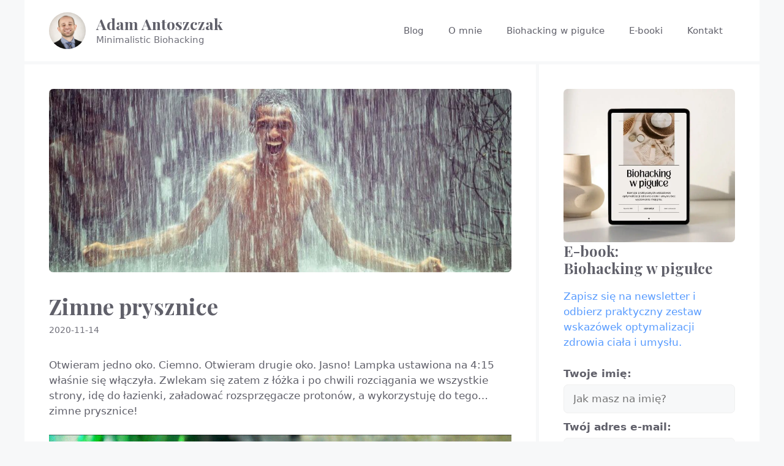

--- FILE ---
content_type: text/html; charset=UTF-8
request_url: https://adamant.pl/zimne-prysznice/
body_size: 20428
content:
<!DOCTYPE html>
<html lang="pl-PL" prefix="og: https://ogp.me/ns#">
<head>
	<meta charset="UTF-8">
	<meta name="viewport" content="width=device-width, initial-scale=1">
<!-- Optymalizacja wyszukiwarek według Rank Math - https://rankmath.com/ -->
<title>Zimne prysznice - korzyści ekspozycji na zimno</title>
<meta name="description" content="Zimne prysznice to jedna z prostszych metod uruchomienia fascynującego mechanizmu zimnej termogenezy. Przeczytaj więcej na ten temat…"/>
<meta name="robots" content="follow, index, max-snippet:-1, max-video-preview:-1, max-image-preview:large"/>
<link rel="canonical" href="https://adamant.pl/zimne-prysznice/" />
<meta property="og:locale" content="pl_PL" />
<meta property="og:type" content="article" />
<meta property="og:title" content="Czy mitochondria grają w Doom?" />
<meta property="og:description" content="Podstawy na temat ekspozycji na zimno." />
<meta property="og:url" content="https://adamant.pl/zimne-prysznice/" />
<meta property="og:site_name" content="Adam Antoszczak" />
<meta property="article:section" content="Blog" />
<meta property="og:updated_time" content="2024-07-23T16:35:40+02:00" />
<meta property="og:image" content="https://adamant.pl/wp-content/uploads/2020/11/shower.jpg" />
<meta property="og:image:secure_url" content="https://adamant.pl/wp-content/uploads/2020/11/shower.jpg" />
<meta property="og:image:width" content="960" />
<meta property="og:image:height" content="380" />
<meta property="og:image:alt" content="zimne prysznice" />
<meta property="og:image:type" content="image/jpeg" />
<meta property="article:published_time" content="2020-11-14T08:42:23+01:00" />
<meta property="article:modified_time" content="2024-07-23T16:35:40+02:00" />
<meta name="twitter:card" content="summary_large_image" />
<meta name="twitter:title" content="Czy mitochondria grają w Doom?" />
<meta name="twitter:description" content="Podstawy na temat ekspozycji na zimno." />
<meta name="twitter:creator" content="@AAntoszczak" />
<meta name="twitter:image" content="https://adamant.pl/wp-content/uploads/2020/11/shower.jpg" />
<meta name="twitter:label1" content="Napisane przez" />
<meta name="twitter:data1" content="Adam Antoszczak" />
<meta name="twitter:label2" content="Czas czytania" />
<meta name="twitter:data2" content="5 minut/y" />
<script type="application/ld+json" class="rank-math-schema">{"@context":"https://schema.org","@graph":[{"@type":["Person","Organization"],"@id":"https://adamant.pl/#person","name":"Adam","logo":{"@type":"ImageObject","@id":"https://adamant.pl/#logo","url":"https://adamant.pl/wp-content/uploads/2022/07/AdamAntoszczak.jpg","contentUrl":"https://adamant.pl/wp-content/uploads/2022/07/AdamAntoszczak.jpg","caption":"Adam","inLanguage":"pl-PL","width":"1024","height":"1024"},"image":{"@type":"ImageObject","@id":"https://adamant.pl/#logo","url":"https://adamant.pl/wp-content/uploads/2022/07/AdamAntoszczak.jpg","contentUrl":"https://adamant.pl/wp-content/uploads/2022/07/AdamAntoszczak.jpg","caption":"Adam","inLanguage":"pl-PL","width":"1024","height":"1024"}},{"@type":"WebSite","@id":"https://adamant.pl/#website","url":"https://adamant.pl","name":"Adam","publisher":{"@id":"https://adamant.pl/#person"},"inLanguage":"pl-PL"},{"@type":"ImageObject","@id":"https://adamant.pl/wp-content/uploads/2020/11/shower.jpg","url":"https://adamant.pl/wp-content/uploads/2020/11/shower.jpg","width":"960","height":"380","caption":"zimne prysznice","inLanguage":"pl-PL"},{"@type":"BreadcrumbList","@id":"https://adamant.pl/zimne-prysznice/#breadcrumb","itemListElement":[{"@type":"ListItem","position":"1","item":{"@id":"https://adamant.pl","name":"Strona g\u0142\u00f3wna"}},{"@type":"ListItem","position":"2","item":{"@id":"https://adamant.pl/zimne-prysznice/","name":"Zimne prysznice"}}]},{"@type":"WebPage","@id":"https://adamant.pl/zimne-prysznice/#webpage","url":"https://adamant.pl/zimne-prysznice/","name":"Zimne prysznice - korzy\u015bci ekspozycji na zimno","datePublished":"2020-11-14T08:42:23+01:00","dateModified":"2024-07-23T16:35:40+02:00","isPartOf":{"@id":"https://adamant.pl/#website"},"primaryImageOfPage":{"@id":"https://adamant.pl/wp-content/uploads/2020/11/shower.jpg"},"inLanguage":"pl-PL","breadcrumb":{"@id":"https://adamant.pl/zimne-prysznice/#breadcrumb"}},{"@type":"Person","@id":"https://adamant.pl/author/adam/","name":"Adam Antoszczak","url":"https://adamant.pl/author/adam/","image":{"@type":"ImageObject","@id":"https://secure.gravatar.com/avatar/517bfc63266004064d24c4d1f0bd90f9e7d330f1f6f2ced4834f4f35e7b119a9?s=96&amp;d=blank&amp;r=g","url":"https://secure.gravatar.com/avatar/517bfc63266004064d24c4d1f0bd90f9e7d330f1f6f2ced4834f4f35e7b119a9?s=96&amp;d=blank&amp;r=g","caption":"Adam Antoszczak","inLanguage":"pl-PL"},"sameAs":["https://adamant.pl","https://twitter.com/https://twitter.com/AAntoszczak"]},{"@type":"BlogPosting","headline":"Zimne prysznice - korzy\u015bci ekspozycji na zimno","keywords":"zimne prysznice","datePublished":"2020-11-14T08:42:23+01:00","dateModified":"2024-07-23T16:35:40+02:00","author":{"@id":"https://adamant.pl/author/adam/","name":"Adam Antoszczak"},"publisher":{"@id":"https://adamant.pl/#person"},"description":"Zimne prysznice to jedna z prostszych metod uruchomienia fascynuj\u0105cego mechanizmu zimnej termogenezy. Przeczytaj wi\u0119cej na ten temat\u2026","name":"Zimne prysznice - korzy\u015bci ekspozycji na zimno","@id":"https://adamant.pl/zimne-prysznice/#richSnippet","isPartOf":{"@id":"https://adamant.pl/zimne-prysznice/#webpage"},"image":{"@id":"https://adamant.pl/wp-content/uploads/2020/11/shower.jpg"},"inLanguage":"pl-PL","mainEntityOfPage":{"@id":"https://adamant.pl/zimne-prysznice/#webpage"}}]}</script>
<!-- /Wtyczka Rank Math WordPress SEO -->

<link href='https://fonts.gstatic.com' crossorigin rel='preconnect' />
<link href='https://fonts.googleapis.com' crossorigin rel='preconnect' />
<link rel="alternate" type="application/rss+xml" title="Adam Antoszczak &raquo; Kanał z wpisami" href="https://adamant.pl/feed/" />
<link rel="alternate" type="application/rss+xml" title="Adam Antoszczak &raquo; Kanał z komentarzami" href="https://adamant.pl/comments/feed/" />
<link rel="alternate" title="oEmbed (JSON)" type="application/json+oembed" href="https://adamant.pl/wp-json/oembed/1.0/embed?url=https%3A%2F%2Fadamant.pl%2Fzimne-prysznice%2F" />
<link rel="alternate" title="oEmbed (XML)" type="text/xml+oembed" href="https://adamant.pl/wp-json/oembed/1.0/embed?url=https%3A%2F%2Fadamant.pl%2Fzimne-prysznice%2F&#038;format=xml" />
<style id='wp-img-auto-sizes-contain-inline-css'>
img:is([sizes=auto i],[sizes^="auto," i]){contain-intrinsic-size:3000px 1500px}
/*# sourceURL=wp-img-auto-sizes-contain-inline-css */
</style>

<style id='wp-emoji-styles-inline-css'>

	img.wp-smiley, img.emoji {
		display: inline !important;
		border: none !important;
		box-shadow: none !important;
		height: 1em !important;
		width: 1em !important;
		margin: 0 0.07em !important;
		vertical-align: -0.1em !important;
		background: none !important;
		padding: 0 !important;
	}
/*# sourceURL=wp-emoji-styles-inline-css */
</style>
<link rel='stylesheet' id='wp-block-library-css' href='https://adamant.pl/wp-includes/css/dist/block-library/style.min.css?ver=1b7566acc9803b85e86541dd44691d2c' media='all' />
<style id='wp-block-heading-inline-css'>
h1:where(.wp-block-heading).has-background,h2:where(.wp-block-heading).has-background,h3:where(.wp-block-heading).has-background,h4:where(.wp-block-heading).has-background,h5:where(.wp-block-heading).has-background,h6:where(.wp-block-heading).has-background{padding:1.25em 2.375em}h1.has-text-align-left[style*=writing-mode]:where([style*=vertical-lr]),h1.has-text-align-right[style*=writing-mode]:where([style*=vertical-rl]),h2.has-text-align-left[style*=writing-mode]:where([style*=vertical-lr]),h2.has-text-align-right[style*=writing-mode]:where([style*=vertical-rl]),h3.has-text-align-left[style*=writing-mode]:where([style*=vertical-lr]),h3.has-text-align-right[style*=writing-mode]:where([style*=vertical-rl]),h4.has-text-align-left[style*=writing-mode]:where([style*=vertical-lr]),h4.has-text-align-right[style*=writing-mode]:where([style*=vertical-rl]),h5.has-text-align-left[style*=writing-mode]:where([style*=vertical-lr]),h5.has-text-align-right[style*=writing-mode]:where([style*=vertical-rl]),h6.has-text-align-left[style*=writing-mode]:where([style*=vertical-lr]),h6.has-text-align-right[style*=writing-mode]:where([style*=vertical-rl]){rotate:180deg}
/*# sourceURL=https://adamant.pl/wp-includes/blocks/heading/style.min.css */
</style>
<style id='wp-block-image-inline-css'>
.wp-block-image>a,.wp-block-image>figure>a{display:inline-block}.wp-block-image img{box-sizing:border-box;height:auto;max-width:100%;vertical-align:bottom}@media not (prefers-reduced-motion){.wp-block-image img.hide{visibility:hidden}.wp-block-image img.show{animation:show-content-image .4s}}.wp-block-image[style*=border-radius] img,.wp-block-image[style*=border-radius]>a{border-radius:inherit}.wp-block-image.has-custom-border img{box-sizing:border-box}.wp-block-image.aligncenter{text-align:center}.wp-block-image.alignfull>a,.wp-block-image.alignwide>a{width:100%}.wp-block-image.alignfull img,.wp-block-image.alignwide img{height:auto;width:100%}.wp-block-image .aligncenter,.wp-block-image .alignleft,.wp-block-image .alignright,.wp-block-image.aligncenter,.wp-block-image.alignleft,.wp-block-image.alignright{display:table}.wp-block-image .aligncenter>figcaption,.wp-block-image .alignleft>figcaption,.wp-block-image .alignright>figcaption,.wp-block-image.aligncenter>figcaption,.wp-block-image.alignleft>figcaption,.wp-block-image.alignright>figcaption{caption-side:bottom;display:table-caption}.wp-block-image .alignleft{float:left;margin:.5em 1em .5em 0}.wp-block-image .alignright{float:right;margin:.5em 0 .5em 1em}.wp-block-image .aligncenter{margin-left:auto;margin-right:auto}.wp-block-image :where(figcaption){margin-bottom:1em;margin-top:.5em}.wp-block-image.is-style-circle-mask img{border-radius:9999px}@supports ((-webkit-mask-image:none) or (mask-image:none)) or (-webkit-mask-image:none){.wp-block-image.is-style-circle-mask img{border-radius:0;-webkit-mask-image:url('data:image/svg+xml;utf8,<svg viewBox="0 0 100 100" xmlns="http://www.w3.org/2000/svg"><circle cx="50" cy="50" r="50"/></svg>');mask-image:url('data:image/svg+xml;utf8,<svg viewBox="0 0 100 100" xmlns="http://www.w3.org/2000/svg"><circle cx="50" cy="50" r="50"/></svg>');mask-mode:alpha;-webkit-mask-position:center;mask-position:center;-webkit-mask-repeat:no-repeat;mask-repeat:no-repeat;-webkit-mask-size:contain;mask-size:contain}}:root :where(.wp-block-image.is-style-rounded img,.wp-block-image .is-style-rounded img){border-radius:9999px}.wp-block-image figure{margin:0}.wp-lightbox-container{display:flex;flex-direction:column;position:relative}.wp-lightbox-container img{cursor:zoom-in}.wp-lightbox-container img:hover+button{opacity:1}.wp-lightbox-container button{align-items:center;backdrop-filter:blur(16px) saturate(180%);background-color:#5a5a5a40;border:none;border-radius:4px;cursor:zoom-in;display:flex;height:20px;justify-content:center;opacity:0;padding:0;position:absolute;right:16px;text-align:center;top:16px;width:20px;z-index:100}@media not (prefers-reduced-motion){.wp-lightbox-container button{transition:opacity .2s ease}}.wp-lightbox-container button:focus-visible{outline:3px auto #5a5a5a40;outline:3px auto -webkit-focus-ring-color;outline-offset:3px}.wp-lightbox-container button:hover{cursor:pointer;opacity:1}.wp-lightbox-container button:focus{opacity:1}.wp-lightbox-container button:focus,.wp-lightbox-container button:hover,.wp-lightbox-container button:not(:hover):not(:active):not(.has-background){background-color:#5a5a5a40;border:none}.wp-lightbox-overlay{box-sizing:border-box;cursor:zoom-out;height:100vh;left:0;overflow:hidden;position:fixed;top:0;visibility:hidden;width:100%;z-index:100000}.wp-lightbox-overlay .close-button{align-items:center;cursor:pointer;display:flex;justify-content:center;min-height:40px;min-width:40px;padding:0;position:absolute;right:calc(env(safe-area-inset-right) + 16px);top:calc(env(safe-area-inset-top) + 16px);z-index:5000000}.wp-lightbox-overlay .close-button:focus,.wp-lightbox-overlay .close-button:hover,.wp-lightbox-overlay .close-button:not(:hover):not(:active):not(.has-background){background:none;border:none}.wp-lightbox-overlay .lightbox-image-container{height:var(--wp--lightbox-container-height);left:50%;overflow:hidden;position:absolute;top:50%;transform:translate(-50%,-50%);transform-origin:top left;width:var(--wp--lightbox-container-width);z-index:9999999999}.wp-lightbox-overlay .wp-block-image{align-items:center;box-sizing:border-box;display:flex;height:100%;justify-content:center;margin:0;position:relative;transform-origin:0 0;width:100%;z-index:3000000}.wp-lightbox-overlay .wp-block-image img{height:var(--wp--lightbox-image-height);min-height:var(--wp--lightbox-image-height);min-width:var(--wp--lightbox-image-width);width:var(--wp--lightbox-image-width)}.wp-lightbox-overlay .wp-block-image figcaption{display:none}.wp-lightbox-overlay button{background:none;border:none}.wp-lightbox-overlay .scrim{background-color:#fff;height:100%;opacity:.9;position:absolute;width:100%;z-index:2000000}.wp-lightbox-overlay.active{visibility:visible}@media not (prefers-reduced-motion){.wp-lightbox-overlay.active{animation:turn-on-visibility .25s both}.wp-lightbox-overlay.active img{animation:turn-on-visibility .35s both}.wp-lightbox-overlay.show-closing-animation:not(.active){animation:turn-off-visibility .35s both}.wp-lightbox-overlay.show-closing-animation:not(.active) img{animation:turn-off-visibility .25s both}.wp-lightbox-overlay.zoom.active{animation:none;opacity:1;visibility:visible}.wp-lightbox-overlay.zoom.active .lightbox-image-container{animation:lightbox-zoom-in .4s}.wp-lightbox-overlay.zoom.active .lightbox-image-container img{animation:none}.wp-lightbox-overlay.zoom.active .scrim{animation:turn-on-visibility .4s forwards}.wp-lightbox-overlay.zoom.show-closing-animation:not(.active){animation:none}.wp-lightbox-overlay.zoom.show-closing-animation:not(.active) .lightbox-image-container{animation:lightbox-zoom-out .4s}.wp-lightbox-overlay.zoom.show-closing-animation:not(.active) .lightbox-image-container img{animation:none}.wp-lightbox-overlay.zoom.show-closing-animation:not(.active) .scrim{animation:turn-off-visibility .4s forwards}}@keyframes show-content-image{0%{visibility:hidden}99%{visibility:hidden}to{visibility:visible}}@keyframes turn-on-visibility{0%{opacity:0}to{opacity:1}}@keyframes turn-off-visibility{0%{opacity:1;visibility:visible}99%{opacity:0;visibility:visible}to{opacity:0;visibility:hidden}}@keyframes lightbox-zoom-in{0%{transform:translate(calc((-100vw + var(--wp--lightbox-scrollbar-width))/2 + var(--wp--lightbox-initial-left-position)),calc(-50vh + var(--wp--lightbox-initial-top-position))) scale(var(--wp--lightbox-scale))}to{transform:translate(-50%,-50%) scale(1)}}@keyframes lightbox-zoom-out{0%{transform:translate(-50%,-50%) scale(1);visibility:visible}99%{visibility:visible}to{transform:translate(calc((-100vw + var(--wp--lightbox-scrollbar-width))/2 + var(--wp--lightbox-initial-left-position)),calc(-50vh + var(--wp--lightbox-initial-top-position))) scale(var(--wp--lightbox-scale));visibility:hidden}}
/*# sourceURL=https://adamant.pl/wp-includes/blocks/image/style.min.css */
</style>
<style id='wp-block-list-inline-css'>
ol,ul{box-sizing:border-box}:root :where(.wp-block-list.has-background){padding:1.25em 2.375em}
/*# sourceURL=https://adamant.pl/wp-includes/blocks/list/style.min.css */
</style>
<style id='wp-block-search-inline-css'>
.wp-block-search__button{margin-left:10px;word-break:normal}.wp-block-search__button.has-icon{line-height:0}.wp-block-search__button svg{height:1.25em;min-height:24px;min-width:24px;width:1.25em;fill:currentColor;vertical-align:text-bottom}:where(.wp-block-search__button){border:1px solid #ccc;padding:6px 10px}.wp-block-search__inside-wrapper{display:flex;flex:auto;flex-wrap:nowrap;max-width:100%}.wp-block-search__label{width:100%}.wp-block-search.wp-block-search__button-only .wp-block-search__button{box-sizing:border-box;display:flex;flex-shrink:0;justify-content:center;margin-left:0;max-width:100%}.wp-block-search.wp-block-search__button-only .wp-block-search__inside-wrapper{min-width:0!important;transition-property:width}.wp-block-search.wp-block-search__button-only .wp-block-search__input{flex-basis:100%;transition-duration:.3s}.wp-block-search.wp-block-search__button-only.wp-block-search__searchfield-hidden,.wp-block-search.wp-block-search__button-only.wp-block-search__searchfield-hidden .wp-block-search__inside-wrapper{overflow:hidden}.wp-block-search.wp-block-search__button-only.wp-block-search__searchfield-hidden .wp-block-search__input{border-left-width:0!important;border-right-width:0!important;flex-basis:0;flex-grow:0;margin:0;min-width:0!important;padding-left:0!important;padding-right:0!important;width:0!important}:where(.wp-block-search__input){appearance:none;border:1px solid #949494;flex-grow:1;font-family:inherit;font-size:inherit;font-style:inherit;font-weight:inherit;letter-spacing:inherit;line-height:inherit;margin-left:0;margin-right:0;min-width:3rem;padding:8px;text-decoration:unset!important;text-transform:inherit}:where(.wp-block-search__button-inside .wp-block-search__inside-wrapper){background-color:#fff;border:1px solid #949494;box-sizing:border-box;padding:4px}:where(.wp-block-search__button-inside .wp-block-search__inside-wrapper) .wp-block-search__input{border:none;border-radius:0;padding:0 4px}:where(.wp-block-search__button-inside .wp-block-search__inside-wrapper) .wp-block-search__input:focus{outline:none}:where(.wp-block-search__button-inside .wp-block-search__inside-wrapper) :where(.wp-block-search__button){padding:4px 8px}.wp-block-search.aligncenter .wp-block-search__inside-wrapper{margin:auto}.wp-block[data-align=right] .wp-block-search.wp-block-search__button-only .wp-block-search__inside-wrapper{float:right}
/*# sourceURL=https://adamant.pl/wp-includes/blocks/search/style.min.css */
</style>
<style id='wp-block-paragraph-inline-css'>
.is-small-text{font-size:.875em}.is-regular-text{font-size:1em}.is-large-text{font-size:2.25em}.is-larger-text{font-size:3em}.has-drop-cap:not(:focus):first-letter{float:left;font-size:8.4em;font-style:normal;font-weight:100;line-height:.68;margin:.05em .1em 0 0;text-transform:uppercase}body.rtl .has-drop-cap:not(:focus):first-letter{float:none;margin-left:.1em}p.has-drop-cap.has-background{overflow:hidden}:root :where(p.has-background){padding:1.25em 2.375em}:where(p.has-text-color:not(.has-link-color)) a{color:inherit}p.has-text-align-left[style*="writing-mode:vertical-lr"],p.has-text-align-right[style*="writing-mode:vertical-rl"]{rotate:180deg}
/*# sourceURL=https://adamant.pl/wp-includes/blocks/paragraph/style.min.css */
</style>
<style id='wp-block-separator-inline-css'>
@charset "UTF-8";.wp-block-separator{border:none;border-top:2px solid}:root :where(.wp-block-separator.is-style-dots){height:auto;line-height:1;text-align:center}:root :where(.wp-block-separator.is-style-dots):before{color:currentColor;content:"···";font-family:serif;font-size:1.5em;letter-spacing:2em;padding-left:2em}.wp-block-separator.is-style-dots{background:none!important;border:none!important}
/*# sourceURL=https://adamant.pl/wp-includes/blocks/separator/style.min.css */
</style>
<style id='global-styles-inline-css'>
:root{--wp--preset--aspect-ratio--square: 1;--wp--preset--aspect-ratio--4-3: 4/3;--wp--preset--aspect-ratio--3-4: 3/4;--wp--preset--aspect-ratio--3-2: 3/2;--wp--preset--aspect-ratio--2-3: 2/3;--wp--preset--aspect-ratio--16-9: 16/9;--wp--preset--aspect-ratio--9-16: 9/16;--wp--preset--color--black: #000000;--wp--preset--color--cyan-bluish-gray: #abb8c3;--wp--preset--color--white: #ffffff;--wp--preset--color--pale-pink: #f78da7;--wp--preset--color--vivid-red: #cf2e2e;--wp--preset--color--luminous-vivid-orange: #ff6900;--wp--preset--color--luminous-vivid-amber: #fcb900;--wp--preset--color--light-green-cyan: #7bdcb5;--wp--preset--color--vivid-green-cyan: #00d084;--wp--preset--color--pale-cyan-blue: #8ed1fc;--wp--preset--color--vivid-cyan-blue: #0693e3;--wp--preset--color--vivid-purple: #9b51e0;--wp--preset--color--contrast: var(--contrast);--wp--preset--color--contrast-2: var(--contrast-2);--wp--preset--color--contrast-3: var(--contrast-3);--wp--preset--color--base: var(--base);--wp--preset--color--base-2: var(--base-2);--wp--preset--color--base-3: var(--base-3);--wp--preset--color--accent: var(--accent);--wp--preset--color--global-secondary: var(--global-secondary);--wp--preset--gradient--vivid-cyan-blue-to-vivid-purple: linear-gradient(135deg,rgb(6,147,227) 0%,rgb(155,81,224) 100%);--wp--preset--gradient--light-green-cyan-to-vivid-green-cyan: linear-gradient(135deg,rgb(122,220,180) 0%,rgb(0,208,130) 100%);--wp--preset--gradient--luminous-vivid-amber-to-luminous-vivid-orange: linear-gradient(135deg,rgb(252,185,0) 0%,rgb(255,105,0) 100%);--wp--preset--gradient--luminous-vivid-orange-to-vivid-red: linear-gradient(135deg,rgb(255,105,0) 0%,rgb(207,46,46) 100%);--wp--preset--gradient--very-light-gray-to-cyan-bluish-gray: linear-gradient(135deg,rgb(238,238,238) 0%,rgb(169,184,195) 100%);--wp--preset--gradient--cool-to-warm-spectrum: linear-gradient(135deg,rgb(74,234,220) 0%,rgb(151,120,209) 20%,rgb(207,42,186) 40%,rgb(238,44,130) 60%,rgb(251,105,98) 80%,rgb(254,248,76) 100%);--wp--preset--gradient--blush-light-purple: linear-gradient(135deg,rgb(255,206,236) 0%,rgb(152,150,240) 100%);--wp--preset--gradient--blush-bordeaux: linear-gradient(135deg,rgb(254,205,165) 0%,rgb(254,45,45) 50%,rgb(107,0,62) 100%);--wp--preset--gradient--luminous-dusk: linear-gradient(135deg,rgb(255,203,112) 0%,rgb(199,81,192) 50%,rgb(65,88,208) 100%);--wp--preset--gradient--pale-ocean: linear-gradient(135deg,rgb(255,245,203) 0%,rgb(182,227,212) 50%,rgb(51,167,181) 100%);--wp--preset--gradient--electric-grass: linear-gradient(135deg,rgb(202,248,128) 0%,rgb(113,206,126) 100%);--wp--preset--gradient--midnight: linear-gradient(135deg,rgb(2,3,129) 0%,rgb(40,116,252) 100%);--wp--preset--font-size--small: 13px;--wp--preset--font-size--medium: 20px;--wp--preset--font-size--large: 36px;--wp--preset--font-size--x-large: 42px;--wp--preset--spacing--20: 0.44rem;--wp--preset--spacing--30: 0.67rem;--wp--preset--spacing--40: 1rem;--wp--preset--spacing--50: 1.5rem;--wp--preset--spacing--60: 2.25rem;--wp--preset--spacing--70: 3.38rem;--wp--preset--spacing--80: 5.06rem;--wp--preset--shadow--natural: 6px 6px 9px rgba(0, 0, 0, 0.2);--wp--preset--shadow--deep: 12px 12px 50px rgba(0, 0, 0, 0.4);--wp--preset--shadow--sharp: 6px 6px 0px rgba(0, 0, 0, 0.2);--wp--preset--shadow--outlined: 6px 6px 0px -3px rgb(255, 255, 255), 6px 6px rgb(0, 0, 0);--wp--preset--shadow--crisp: 6px 6px 0px rgb(0, 0, 0);}:where(.is-layout-flex){gap: 0.5em;}:where(.is-layout-grid){gap: 0.5em;}body .is-layout-flex{display: flex;}.is-layout-flex{flex-wrap: wrap;align-items: center;}.is-layout-flex > :is(*, div){margin: 0;}body .is-layout-grid{display: grid;}.is-layout-grid > :is(*, div){margin: 0;}:where(.wp-block-columns.is-layout-flex){gap: 2em;}:where(.wp-block-columns.is-layout-grid){gap: 2em;}:where(.wp-block-post-template.is-layout-flex){gap: 1.25em;}:where(.wp-block-post-template.is-layout-grid){gap: 1.25em;}.has-black-color{color: var(--wp--preset--color--black) !important;}.has-cyan-bluish-gray-color{color: var(--wp--preset--color--cyan-bluish-gray) !important;}.has-white-color{color: var(--wp--preset--color--white) !important;}.has-pale-pink-color{color: var(--wp--preset--color--pale-pink) !important;}.has-vivid-red-color{color: var(--wp--preset--color--vivid-red) !important;}.has-luminous-vivid-orange-color{color: var(--wp--preset--color--luminous-vivid-orange) !important;}.has-luminous-vivid-amber-color{color: var(--wp--preset--color--luminous-vivid-amber) !important;}.has-light-green-cyan-color{color: var(--wp--preset--color--light-green-cyan) !important;}.has-vivid-green-cyan-color{color: var(--wp--preset--color--vivid-green-cyan) !important;}.has-pale-cyan-blue-color{color: var(--wp--preset--color--pale-cyan-blue) !important;}.has-vivid-cyan-blue-color{color: var(--wp--preset--color--vivid-cyan-blue) !important;}.has-vivid-purple-color{color: var(--wp--preset--color--vivid-purple) !important;}.has-black-background-color{background-color: var(--wp--preset--color--black) !important;}.has-cyan-bluish-gray-background-color{background-color: var(--wp--preset--color--cyan-bluish-gray) !important;}.has-white-background-color{background-color: var(--wp--preset--color--white) !important;}.has-pale-pink-background-color{background-color: var(--wp--preset--color--pale-pink) !important;}.has-vivid-red-background-color{background-color: var(--wp--preset--color--vivid-red) !important;}.has-luminous-vivid-orange-background-color{background-color: var(--wp--preset--color--luminous-vivid-orange) !important;}.has-luminous-vivid-amber-background-color{background-color: var(--wp--preset--color--luminous-vivid-amber) !important;}.has-light-green-cyan-background-color{background-color: var(--wp--preset--color--light-green-cyan) !important;}.has-vivid-green-cyan-background-color{background-color: var(--wp--preset--color--vivid-green-cyan) !important;}.has-pale-cyan-blue-background-color{background-color: var(--wp--preset--color--pale-cyan-blue) !important;}.has-vivid-cyan-blue-background-color{background-color: var(--wp--preset--color--vivid-cyan-blue) !important;}.has-vivid-purple-background-color{background-color: var(--wp--preset--color--vivid-purple) !important;}.has-black-border-color{border-color: var(--wp--preset--color--black) !important;}.has-cyan-bluish-gray-border-color{border-color: var(--wp--preset--color--cyan-bluish-gray) !important;}.has-white-border-color{border-color: var(--wp--preset--color--white) !important;}.has-pale-pink-border-color{border-color: var(--wp--preset--color--pale-pink) !important;}.has-vivid-red-border-color{border-color: var(--wp--preset--color--vivid-red) !important;}.has-luminous-vivid-orange-border-color{border-color: var(--wp--preset--color--luminous-vivid-orange) !important;}.has-luminous-vivid-amber-border-color{border-color: var(--wp--preset--color--luminous-vivid-amber) !important;}.has-light-green-cyan-border-color{border-color: var(--wp--preset--color--light-green-cyan) !important;}.has-vivid-green-cyan-border-color{border-color: var(--wp--preset--color--vivid-green-cyan) !important;}.has-pale-cyan-blue-border-color{border-color: var(--wp--preset--color--pale-cyan-blue) !important;}.has-vivid-cyan-blue-border-color{border-color: var(--wp--preset--color--vivid-cyan-blue) !important;}.has-vivid-purple-border-color{border-color: var(--wp--preset--color--vivid-purple) !important;}.has-vivid-cyan-blue-to-vivid-purple-gradient-background{background: var(--wp--preset--gradient--vivid-cyan-blue-to-vivid-purple) !important;}.has-light-green-cyan-to-vivid-green-cyan-gradient-background{background: var(--wp--preset--gradient--light-green-cyan-to-vivid-green-cyan) !important;}.has-luminous-vivid-amber-to-luminous-vivid-orange-gradient-background{background: var(--wp--preset--gradient--luminous-vivid-amber-to-luminous-vivid-orange) !important;}.has-luminous-vivid-orange-to-vivid-red-gradient-background{background: var(--wp--preset--gradient--luminous-vivid-orange-to-vivid-red) !important;}.has-very-light-gray-to-cyan-bluish-gray-gradient-background{background: var(--wp--preset--gradient--very-light-gray-to-cyan-bluish-gray) !important;}.has-cool-to-warm-spectrum-gradient-background{background: var(--wp--preset--gradient--cool-to-warm-spectrum) !important;}.has-blush-light-purple-gradient-background{background: var(--wp--preset--gradient--blush-light-purple) !important;}.has-blush-bordeaux-gradient-background{background: var(--wp--preset--gradient--blush-bordeaux) !important;}.has-luminous-dusk-gradient-background{background: var(--wp--preset--gradient--luminous-dusk) !important;}.has-pale-ocean-gradient-background{background: var(--wp--preset--gradient--pale-ocean) !important;}.has-electric-grass-gradient-background{background: var(--wp--preset--gradient--electric-grass) !important;}.has-midnight-gradient-background{background: var(--wp--preset--gradient--midnight) !important;}.has-small-font-size{font-size: var(--wp--preset--font-size--small) !important;}.has-medium-font-size{font-size: var(--wp--preset--font-size--medium) !important;}.has-large-font-size{font-size: var(--wp--preset--font-size--large) !important;}.has-x-large-font-size{font-size: var(--wp--preset--font-size--x-large) !important;}
/*# sourceURL=global-styles-inline-css */
</style>

<style id='classic-theme-styles-inline-css'>
/*! This file is auto-generated */
.wp-block-button__link{color:#fff;background-color:#32373c;border-radius:9999px;box-shadow:none;text-decoration:none;padding:calc(.667em + 2px) calc(1.333em + 2px);font-size:1.125em}.wp-block-file__button{background:#32373c;color:#fff;text-decoration:none}
/*# sourceURL=/wp-includes/css/classic-themes.min.css */
</style>
<link rel='stylesheet' id='generatepress-style-css' href='https://adamant.pl/wp-content/themes/generatepress/style.css?ver=1b7566acc9803b85e86541dd44691d2c' media='all' />
<link rel='stylesheet' id='generatepress-child-style-css' href='https://adamant.pl/wp-content/themes/generatepress-child/style.css?ver=1b7566acc9803b85e86541dd44691d2c' media='all' />
<link rel='stylesheet' id='generate-widget-areas-css' href='https://adamant.pl/wp-content/themes/generatepress/assets/css/components/widget-areas.min.css?ver=3.6.1' media='all' />
<link rel='stylesheet' id='generate-style-css' href='https://adamant.pl/wp-content/themes/generatepress/assets/css/main.min.css?ver=3.6.1' media='all' />
<style id='generate-style-inline-css'>
body{background-color:var(--base-2);color:var(--contrast);}a{color:var(--accent);}a{text-decoration:underline;}.entry-title a, .site-branding a, a.button, .wp-block-button__link, .main-navigation a{text-decoration:none;}a:hover, a:focus, a:active{color:var(--global-secondary);}.wp-block-group__inner-container{max-width:1200px;margin-left:auto;margin-right:auto;}.site-header .header-image{width:60px;}:root{--contrast:#60606a;--contrast-2:#70707a;--contrast-3:#b2b2be;--base:#f0f0f0;--base-2:#f7f8f9;--base-3:#ffffff;--accent:#599CFF;--global-secondary:#FF8373;}:root .has-contrast-color{color:var(--contrast);}:root .has-contrast-background-color{background-color:var(--contrast);}:root .has-contrast-2-color{color:var(--contrast-2);}:root .has-contrast-2-background-color{background-color:var(--contrast-2);}:root .has-contrast-3-color{color:var(--contrast-3);}:root .has-contrast-3-background-color{background-color:var(--contrast-3);}:root .has-base-color{color:var(--base);}:root .has-base-background-color{background-color:var(--base);}:root .has-base-2-color{color:var(--base-2);}:root .has-base-2-background-color{background-color:var(--base-2);}:root .has-base-3-color{color:var(--base-3);}:root .has-base-3-background-color{background-color:var(--base-3);}:root .has-accent-color{color:var(--accent);}:root .has-accent-background-color{background-color:var(--accent);}:root .has-global-secondary-color{color:var(--global-secondary);}:root .has-global-secondary-background-color{background-color:var(--global-secondary);}.main-title{font-family:Playfair Display, serif;}h1{font-family:Playfair Display, serif;font-weight:bold;font-size:36px;}h2{font-family:Playfair Display, serif;font-weight:bold;font-size:28px;}h3{font-family:Playfair Display, serif;font-weight:bold;font-size:24px;}.top-bar{background-color:#636363;color:#ffffff;}.top-bar a{color:#ffffff;}.top-bar a:hover{color:#303030;}.site-header{background-color:var(--base-3);}.main-title a,.main-title a:hover{color:var(--contrast);}.site-description{color:var(--contrast-2);}.mobile-menu-control-wrapper .menu-toggle,.mobile-menu-control-wrapper .menu-toggle:hover,.mobile-menu-control-wrapper .menu-toggle:focus,.has-inline-mobile-toggle #site-navigation.toggled{background-color:rgba(0, 0, 0, 0.02);}.main-navigation,.main-navigation ul ul{background-color:var(--base-3);}.main-navigation .main-nav ul li a, .main-navigation .menu-toggle, .main-navigation .menu-bar-items{color:var(--contrast);}.main-navigation .main-nav ul li:not([class*="current-menu-"]):hover > a, .main-navigation .main-nav ul li:not([class*="current-menu-"]):focus > a, .main-navigation .main-nav ul li.sfHover:not([class*="current-menu-"]) > a, .main-navigation .menu-bar-item:hover > a, .main-navigation .menu-bar-item.sfHover > a{color:var(--accent);}button.menu-toggle:hover,button.menu-toggle:focus{color:var(--contrast);}.main-navigation .main-nav ul li[class*="current-menu-"] > a{color:var(--accent);}.navigation-search input[type="search"],.navigation-search input[type="search"]:active, .navigation-search input[type="search"]:focus, .main-navigation .main-nav ul li.search-item.active > a, .main-navigation .menu-bar-items .search-item.active > a{color:var(--accent);}.main-navigation ul ul{background-color:var(--base-3);}.main-navigation .main-nav ul ul li a{color:var(--contrast);}.main-navigation .main-nav ul ul li:not([class*="current-menu-"]):hover > a,.main-navigation .main-nav ul ul li:not([class*="current-menu-"]):focus > a, .main-navigation .main-nav ul ul li.sfHover:not([class*="current-menu-"]) > a{color:var(--accent);background-color:var(--base-2);}.main-navigation .main-nav ul ul li[class*="current-menu-"] > a{color:var(--accent);background-color:var(--base-2);}.separate-containers .inside-article, .separate-containers .comments-area, .separate-containers .page-header, .one-container .container, .separate-containers .paging-navigation, .inside-page-header{color:var(--contrast);background-color:var(--base-3);}.inside-article a,.paging-navigation a,.comments-area a,.page-header a{color:var(--accent);}.inside-article a:hover,.paging-navigation a:hover,.comments-area a:hover,.page-header a:hover{color:var(--global-secondary);}.entry-header h1,.page-header h1{color:var(--contrast);}.entry-title a{color:var(--contrast);}.entry-title a:hover{color:var(--contrast-2);}.entry-meta{color:var(--contrast-2);}.entry-meta a{color:var(--accent);}.entry-meta a:hover{color:var(--global-secondary);}h1{color:var(--contrast);}h2{color:var(--contrast);}h3{color:var(--contrast);}h4{color:var(--contrast);}h5{color:var(--contrast);}h6{color:var(--contrast);}.sidebar .widget{color:var(--contrast);background-color:var(--base-3);}.sidebar .widget a{color:var(--accent);}.sidebar .widget a:hover{color:var(--global-secondary);}.sidebar .widget .widget-title{color:var(--contrast);}input[type="text"],input[type="email"],input[type="url"],input[type="password"],input[type="search"],input[type="tel"],input[type="number"],textarea,select{color:var(--contrast);background-color:var(--base-2);border-color:var(--base);}input[type="text"]:focus,input[type="email"]:focus,input[type="url"]:focus,input[type="password"]:focus,input[type="search"]:focus,input[type="tel"]:focus,input[type="number"]:focus,textarea:focus,select:focus{color:var(--contrast);background-color:var(--base-2);border-color:var(--contrast-3);}button,html input[type="button"],input[type="reset"],input[type="submit"],a.button,a.wp-block-button__link:not(.has-background){color:#ffffff;background-color:var(--accent);}button:hover,html input[type="button"]:hover,input[type="reset"]:hover,input[type="submit"]:hover,a.button:hover,button:focus,html input[type="button"]:focus,input[type="reset"]:focus,input[type="submit"]:focus,a.button:focus,a.wp-block-button__link:not(.has-background):active,a.wp-block-button__link:not(.has-background):focus,a.wp-block-button__link:not(.has-background):hover{color:#ffffff;background-color:var(--global-secondary);}a.generate-back-to-top{background-color:rgba( 0,0,0,0.4 );color:#ffffff;}a.generate-back-to-top:hover,a.generate-back-to-top:focus{background-color:rgba( 0,0,0,0.6 );color:#ffffff;}:root{--gp-search-modal-bg-color:var(--base-3);--gp-search-modal-text-color:var(--contrast);--gp-search-modal-overlay-bg-color:rgba(0,0,0,0.2);}@media (max-width: 768px){.main-navigation .menu-bar-item:hover > a, .main-navigation .menu-bar-item.sfHover > a{background:none;color:var(--contrast);}}.nav-below-header .main-navigation .inside-navigation.grid-container, .nav-above-header .main-navigation .inside-navigation.grid-container{padding:0px 20px 0px 20px;}.site-main .wp-block-group__inner-container{padding:40px;}.separate-containers .paging-navigation{padding-top:20px;padding-bottom:20px;}.entry-content .alignwide, body:not(.no-sidebar) .entry-content .alignfull{margin-left:-40px;width:calc(100% + 80px);max-width:calc(100% + 80px);}.sidebar .widget, .page-header, .widget-area .main-navigation, .site-main > *{margin-bottom:5px;}.separate-containers .site-main{margin:5px;}.both-right .inside-left-sidebar,.both-left .inside-left-sidebar{margin-right:2px;}.both-right .inside-right-sidebar,.both-left .inside-right-sidebar{margin-left:2px;}.separate-containers .featured-image{margin-top:5px;}.separate-containers .inside-right-sidebar, .separate-containers .inside-left-sidebar{margin-top:5px;margin-bottom:5px;}.rtl .menu-item-has-children .dropdown-menu-toggle{padding-left:20px;}.rtl .main-navigation .main-nav ul li.menu-item-has-children > a{padding-right:20px;}.footer-widgets-container{padding:40px 0px 0px 0px;}@media (max-width:768px){.separate-containers .inside-article, .separate-containers .comments-area, .separate-containers .page-header, .separate-containers .paging-navigation, .one-container .site-content, .inside-page-header{padding:30px;}.site-main .wp-block-group__inner-container{padding:30px;}.inside-top-bar{padding-right:30px;padding-left:30px;}.inside-header{padding-right:30px;padding-left:30px;}.widget-area .widget{padding-top:30px;padding-right:30px;padding-bottom:30px;padding-left:30px;}.footer-widgets-container{padding-top:30px;padding-right:30px;padding-bottom:30px;padding-left:30px;}.inside-site-info{padding-right:30px;padding-left:30px;}.entry-content .alignwide, body:not(.no-sidebar) .entry-content .alignfull{margin-left:-30px;width:calc(100% + 60px);max-width:calc(100% + 60px);}.one-container .site-main .paging-navigation{margin-bottom:5px;}}/* End cached CSS */.is-right-sidebar{width:30%;}.is-left-sidebar{width:30%;}.site-content .content-area{width:70%;}@media (max-width: 768px){.main-navigation .menu-toggle,.sidebar-nav-mobile:not(#sticky-placeholder){display:block;}.main-navigation ul,.gen-sidebar-nav,.main-navigation:not(.slideout-navigation):not(.toggled) .main-nav > ul,.has-inline-mobile-toggle #site-navigation .inside-navigation > *:not(.navigation-search):not(.main-nav){display:none;}.nav-align-right .inside-navigation,.nav-align-center .inside-navigation{justify-content:space-between;}.has-inline-mobile-toggle .mobile-menu-control-wrapper{display:flex;flex-wrap:wrap;}.has-inline-mobile-toggle .inside-header{flex-direction:row;text-align:left;flex-wrap:wrap;}.has-inline-mobile-toggle .header-widget,.has-inline-mobile-toggle #site-navigation{flex-basis:100%;}.nav-float-left .has-inline-mobile-toggle #site-navigation{order:10;}}
.dynamic-author-image-rounded{border-radius:100%;}.dynamic-featured-image, .dynamic-author-image{vertical-align:middle;}.one-container.blog .dynamic-content-template:not(:last-child), .one-container.archive .dynamic-content-template:not(:last-child){padding-bottom:0px;}.dynamic-entry-excerpt > p:last-child{margin-bottom:0px;}
/*# sourceURL=generate-style-inline-css */
</style>
<link rel='stylesheet' id='generate-child-css' href='https://adamant.pl/wp-content/themes/generatepress-child/style.css?ver=1668758297' media='all' />
<link rel='stylesheet' id='generate-google-fonts-css' href='https://fonts.googleapis.com/css?family=Playfair+Display%3Aregular%2C700&#038;display=swap&#038;ver=3.6.1' media='all' />
<style id='generateblocks-inline-css'>
.gb-block-image-3ca353f9{margin-bottom:1em;margin-left:2em;float:right;}.gb-image-3ca353f9{width:300px;vertical-align:middle;}.gb-image-09000a10{width:50px;vertical-align:middle;}.gb-image-c6a3034b{width:50px;vertical-align:middle;}.gb-image-c74bca24{width:50px;vertical-align:middle;}.gb-image-653e9288{border-radius:7px;vertical-align:middle;}.gb-image-06a38a2b{border-radius:7px;vertical-align:middle;}.gb-container.gb-tabs__item:not(.gb-tabs__item-open){display:none;}.gb-container-82a4ef1d{display:flex;align-items:center;column-gap:20px;padding:20px;margin-bottom:1em;border-radius:11px;border:1px dashed var(--accent);background-color:var(--base-3);}.gb-container-82a4ef1d:hover{border-color:var(--global-secondary);}.gb-container-88095c5b{flex-shrink:0;flex-basis:50px;}.gb-container-e2028847{display:flex;align-items:center;column-gap:20px;padding:20px;margin-bottom:1em;border-radius:11px;border:1px dashed var(--accent);background-color:var(--base-3);}.gb-container-e2028847:hover{border-color:var(--global-secondary);}.gb-container-6ba9597a{flex-shrink:0;flex-basis:50px;}.gb-container-67fd5e04{display:flex;align-items:center;column-gap:20px;padding:20px;margin-bottom:1em;border-radius:11px;border:1px dashed var(--accent);background-color:var(--base-3);}.gb-container-67fd5e04:hover{border-color:var(--global-secondary);}.gb-container-dd0fc4d6{flex-shrink:0;flex-basis:50px;}.gb-container-76ba9d06{display:flex;flex-direction:column;column-gap:40px;row-gap:40px;padding:40px;margin:5px auto;background-color:var(--base-3);}.gb-container-2c888192{width:100%;min-height:250px;border-radius:7px;background-image:url(https://adamant.pl/wp-content/uploads/2024/08/biohacking-w-pigulce.webp);background-repeat:no-repeat;background-position:center center;background-size:cover;}.gb-container-2c888192.gb-has-dynamic-bg{background-image:var(--background-url);}.gb-container-2c888192.gb-no-dynamic-bg{background-image:none;}p.gb-headline-bd7024df{margin-bottom:0px;}p.gb-headline-40091677{margin-bottom:0px;}p.gb-headline-30b88820{margin-bottom:0px;}h3.gb-headline-35e19bde{font-size:24px;}p.gb-headline-fc3599a5{color:var(--accent);}@media (max-width: 1024px) {.gb-container-76ba9d06{display:flex;column-gap:20px;row-gap:20px;padding:20px;}}@media (max-width: 767px) {.gb-block-image-3ca353f9{margin-bottom:1em;margin-left:0em;}.gb-image-3ca353f9{width:100%;}.gb-container-76ba9d06{flex-direction:column;}.gb-container-2c888192{min-height:250px;max-width:100%;}.gb-container-d63dcf47{max-width:100%;}}:root{--gb-container-width:1200px;}.gb-container .wp-block-image img{vertical-align:middle;}.gb-grid-wrapper .wp-block-image{margin-bottom:0;}.gb-highlight{background:none;}.gb-shape{line-height:0;}.gb-container-link{position:absolute;top:0;right:0;bottom:0;left:0;z-index:99;}
/*# sourceURL=generateblocks-inline-css */
</style>
<link rel='stylesheet' id='generate-blog-images-css' href='https://adamant.pl/wp-content/plugins/gp-premium/blog/functions/css/featured-images.min.css?ver=2.5.5' media='all' />
<link rel="https://api.w.org/" href="https://adamant.pl/wp-json/" /><link rel="alternate" title="JSON" type="application/json" href="https://adamant.pl/wp-json/wp/v2/posts/271" /><link rel="EditURI" type="application/rsd+xml" title="RSD" href="https://adamant.pl/xmlrpc.php?rsd" />

<link rel='shortlink' href='https://adamant.pl/?p=271' />
<meta name='impact-site-verification' value='297051c8-d74b-4a6e-a7c8-455df5de51ed' />

<link rel="icon" href="https://adamant.pl/wp-content/uploads/2022/07/cropped-AdamAntoszczak-32x32.jpg" sizes="32x32" />
<link rel="icon" href="https://adamant.pl/wp-content/uploads/2022/07/cropped-AdamAntoszczak-192x192.jpg" sizes="192x192" />
<link rel="apple-touch-icon" href="https://adamant.pl/wp-content/uploads/2022/07/cropped-AdamAntoszczak-180x180.jpg" />
<meta name="msapplication-TileImage" content="https://adamant.pl/wp-content/uploads/2022/07/cropped-AdamAntoszczak-270x270.jpg" />
</head>

<body class="wp-singular post-template-default single single-post postid-271 single-format-standard wp-custom-logo wp-embed-responsive wp-theme-generatepress wp-child-theme-generatepress-child post-image-above-header post-image-aligned-center sticky-menu-fade right-sidebar nav-float-right separate-containers header-aligned-left dropdown-hover featured-image-active" itemtype="https://schema.org/Blog" itemscope>
	<a class="screen-reader-text skip-link" href="#content" title="Przejdź do treści">Przejdź do treści</a>		<header class="site-header grid-container has-inline-mobile-toggle" id="masthead" aria-label="Witryna"  itemtype="https://schema.org/WPHeader" itemscope>
			<div class="inside-header grid-container">
				<div class="site-branding-container"><div class="site-logo">
					<a href="https://adamant.pl/" rel="home">
						<img  class="header-image is-logo-image" alt="Adam Antoszczak" src="https://adamant.pl/wp-content/uploads/2022/07/AdamAntoszczak.jpg" srcset="https://adamant.pl/wp-content/uploads/2022/07/AdamAntoszczak.jpg 1x, https://adamant.pl/wp-content/uploads/2022/07/cropped-AdamAntoszczak.jpg 2x" width="1024" height="1024" />
					</a>
				</div><div class="site-branding">
						<p class="main-title" itemprop="headline">
					<a href="https://adamant.pl/" rel="home">Adam Antoszczak</a>
				</p>
						<p class="site-description" itemprop="description">Minimalistic Biohacking</p>
					</div></div>	<nav class="main-navigation mobile-menu-control-wrapper" id="mobile-menu-control-wrapper" aria-label="Przełącznik mobilny">
				<button data-nav="site-navigation" class="menu-toggle" aria-controls="primary-menu" aria-expanded="false">
			<span class="gp-icon icon-menu-bars"><svg viewBox="0 0 512 512" aria-hidden="true" xmlns="http://www.w3.org/2000/svg" width="1em" height="1em"><path d="M0 96c0-13.255 10.745-24 24-24h464c13.255 0 24 10.745 24 24s-10.745 24-24 24H24c-13.255 0-24-10.745-24-24zm0 160c0-13.255 10.745-24 24-24h464c13.255 0 24 10.745 24 24s-10.745 24-24 24H24c-13.255 0-24-10.745-24-24zm0 160c0-13.255 10.745-24 24-24h464c13.255 0 24 10.745 24 24s-10.745 24-24 24H24c-13.255 0-24-10.745-24-24z" /></svg><svg viewBox="0 0 512 512" aria-hidden="true" xmlns="http://www.w3.org/2000/svg" width="1em" height="1em"><path d="M71.029 71.029c9.373-9.372 24.569-9.372 33.942 0L256 222.059l151.029-151.03c9.373-9.372 24.569-9.372 33.942 0 9.372 9.373 9.372 24.569 0 33.942L289.941 256l151.03 151.029c9.372 9.373 9.372 24.569 0 33.942-9.373 9.372-24.569 9.372-33.942 0L256 289.941l-151.029 151.03c-9.373 9.372-24.569 9.372-33.942 0-9.372-9.373-9.372-24.569 0-33.942L222.059 256 71.029 104.971c-9.372-9.373-9.372-24.569 0-33.942z" /></svg></span><span class="screen-reader-text">Menu</span>		</button>
	</nav>
			<nav class="main-navigation sub-menu-right" id="site-navigation" aria-label="Podstawowy"  itemtype="https://schema.org/SiteNavigationElement" itemscope>
			<div class="inside-navigation grid-container">
								<button class="menu-toggle" aria-controls="primary-menu" aria-expanded="false">
					<span class="gp-icon icon-menu-bars"><svg viewBox="0 0 512 512" aria-hidden="true" xmlns="http://www.w3.org/2000/svg" width="1em" height="1em"><path d="M0 96c0-13.255 10.745-24 24-24h464c13.255 0 24 10.745 24 24s-10.745 24-24 24H24c-13.255 0-24-10.745-24-24zm0 160c0-13.255 10.745-24 24-24h464c13.255 0 24 10.745 24 24s-10.745 24-24 24H24c-13.255 0-24-10.745-24-24zm0 160c0-13.255 10.745-24 24-24h464c13.255 0 24 10.745 24 24s-10.745 24-24 24H24c-13.255 0-24-10.745-24-24z" /></svg><svg viewBox="0 0 512 512" aria-hidden="true" xmlns="http://www.w3.org/2000/svg" width="1em" height="1em"><path d="M71.029 71.029c9.373-9.372 24.569-9.372 33.942 0L256 222.059l151.029-151.03c9.373-9.372 24.569-9.372 33.942 0 9.372 9.373 9.372 24.569 0 33.942L289.941 256l151.03 151.029c9.372 9.373 9.372 24.569 0 33.942-9.373 9.372-24.569 9.372-33.942 0L256 289.941l-151.029 151.03c-9.373 9.372-24.569 9.372-33.942 0-9.372-9.373-9.372-24.569 0-33.942L222.059 256 71.029 104.971c-9.372-9.373-9.372-24.569 0-33.942z" /></svg></span><span class="screen-reader-text">Menu</span>				</button>
				<div id="primary-menu" class="main-nav"><ul id="menu-main-menu" class=" menu sf-menu"><li id="menu-item-1331" class="menu-item menu-item-type-custom menu-item-object-custom menu-item-1331"><a href="/">Blog</a></li>
<li id="menu-item-1289" class="menu-item menu-item-type-post_type menu-item-object-page menu-item-1289"><a href="https://adamant.pl/o-mnie/">O mnie</a></li>
<li id="menu-item-1288" class="menu-item menu-item-type-post_type menu-item-object-page menu-item-1288"><a href="https://adamant.pl/ebook-biohacking-w-pigulce/">Biohacking w pigułce</a></li>
<li id="menu-item-1350" class="menu-item menu-item-type-post_type menu-item-object-page menu-item-1350"><a href="https://adamant.pl/e-booki/">E-booki</a></li>
<li id="menu-item-1332" class="menu-item menu-item-type-post_type menu-item-object-page menu-item-1332"><a href="https://adamant.pl/kontakt/">Kontakt</a></li>
</ul></div>			</div>
		</nav>
					</div>
		</header>
		
	<div class="site grid-container container hfeed" id="page">
				<div class="site-content" id="content">
			
	<div class="content-area" id="primary">
		<main class="site-main" id="main">
			
<article id="post-271" class="post-271 post type-post status-publish format-standard has-post-thumbnail hentry category-blog" itemtype="https://schema.org/CreativeWork" itemscope>
	<div class="inside-article">
		<div class="featured-image  page-header-image-single ">
				<img width="960" height="380" src="https://adamant.pl/wp-content/uploads/2020/11/shower.jpg" class="attachment-full size-full" alt="zimne prysznice" itemprop="image" decoding="async" fetchpriority="high" srcset="https://adamant.pl/wp-content/uploads/2020/11/shower.jpg 960w, https://adamant.pl/wp-content/uploads/2020/11/shower-640x253.jpg 640w, https://adamant.pl/wp-content/uploads/2020/11/shower-768x304.jpg 768w" sizes="(max-width: 960px) 100vw, 960px" />
			</div>			<header class="entry-header">
				<h1 class="entry-title" itemprop="headline">Zimne prysznice</h1>		<div class="entry-meta">
			<span class="posted-on"><time class="updated" datetime="2024-07-23T16:35:40+02:00" itemprop="dateModified">2024-07-23</time><time class="entry-date published" datetime="2020-11-14T08:42:23+01:00" itemprop="datePublished">2020-11-14</time></span> 		</div>
					</header>
			
		<div class="entry-content" itemprop="text">
			
<p>Otwieram jedno oko. Ciemno. Otwieram drugie oko. Jasno! Lampka ustawiona na 4:15 właśnie się włączyła. Zwlekam się zatem z łóżka i po chwili rozciągania we wszystkie strony, idę do łazienki, załadować rozsprzęgacze protonów, a wykorzystuję do tego… zimne prysznice!</p>



<figure class="wp-block-image size-large"><img decoding="async" width="853" height="480" src="https://adamant.pl/wp-content/uploads/2020/11/bfg.gif" alt="" class="wp-image-276"/></figure>



<p>(Nie)stety nie mowa tutaj o BFG (ang. Big, Uhm… Freakin&#8217; Gun) rodem z serii gier Doom i Quake. Aczkolwiek mechanizm ich działania jest równie fascynujący. Chodzi oczywiście o zimny prysznic…</p>



<h2 class="wp-block-heading">Ale po co?</h2>



<p>Zimne kąpiele mają wiele korzyści dla ciała i umysłu. Ilość tych korzyści jest tak ogromna, że postanowiłem wprowadzić lodowate prysznice do swojego porannego rytuału. Co dokładnie na tym zyskuje ciało?</p>



<h3 class="wp-block-heading">Większa odporność</h3>



<p>Zimne prysznice pomogą Ci zwiększyć odporność organizmu. Czy pozbędziesz się dzięki temu całkiem przeziębień? To zależy. Chorobę wywołuje&nbsp;wiele różnych czynników takich jak sposób odżywiania się,&nbsp;obecność stresu i możliwości organizmu z radzeniem sobie z patogenami. Z mojego ponad rocznego doświadczenia z ekspozycją na zimne prysznice wynika, że zima staje się mniej dotkliwa a ostatnie przeziębienie już nie pamiętam kiedy miałem.</p>



<h3 class="wp-block-heading">Rozsprzęgacze protonów</h3>



<p>Nasze ciało posiada dwa rodzaje tkanki tłuszczowej: białą oraz brązową <em>(brunatną)</em>. Biała tkanka tłuszczowa <em>(White Adipose Tissue, WAT)</em> to ten popularny tłuszczyk, którego wielu ludzi chce się&nbsp;pozbyć. Brunatna tkanka tłuszczowa <em>(Brown Adipose Tissue, BAT)</em> jest znana jako <em>„tłuszcz spalający tłuszcz”</em>.  Komórki BAT są obficie zaopatrzone w mitochondria, które posiadają <em>rozsprzęgacz protonów</em>. Brzmi jak science fiction, prawda? Aż wyobraziłem sobie malutkie mitochondria w skórzanych kurtkach trzymające rozsprzęgacze protonów! Żadna kaloria im nie podskoczy. Wróćmy jednak na ziemię. Owe rozsprzęgacze protonów to białka (określane także mianem UCP1 albo <em>termogenina</em>), które powodują, że mitochondria produkują więcej energii cieplnej kosztem spadku produkcji ATP (główny nośnik energii w komórkach). Zimno pobudza brązową tkankę tłuszczową do spalania tłuszczu oraz glukozy w celu produkcji ciepła.  Innymi słowy, cały proces może pomóc w odchudzaniu lub utrzymaniu optymalnej ilości białej tkanki tłuszczowej, zmniejsza odczuwanie zimna i zwiększa tolerancję na zimno.</p>



<h3 class="wp-block-heading">Zmniejszanie depresji</h3>



<p>Zimny prysznic może także pomóc w leczeniu depresji. <a aria-label=" (otwiera się na nowej zakładce)" href="https://www.sciencedirect.com/science/article/abs/pii/S030698770700566X#!" target="_blank" rel="noreferrer noopener">Nikolai A.Shevchuk</a> wysuwa taką hipotezę na podstawie prostego <a aria-label="Badanie (otwiera się na nowej zakładce)" href="https://doi.org/10.1016/j.mehy.2007.04.052" target="_blank" rel="noreferrer noopener">badania</a>, w którym terapia zimną wodą pomogła małej liczbie osób ulżyć symptomy depresji. Badanie jest według mnie za małe, aby było statystycznie istotne. Mimo wszystko daje przesłankę, że może warto przetestować zimne prysznice do poprawy swojego nastroju. Z moich doświadczeń wynika, że na pewno pomaga w tej kwestii.</p>



<h3 class="wp-block-heading">Lepszy sen</h3>



<p>Zimny prysznic wpływa pozytywnie na jakość snu. Obniżenie zewnętrznej temperatury ciała pozwoli Ci także szybciej zasnąć. Jednak zaraz po zimnym prysznicu możesz wręcz obniżyć senność. Zimne prysznice wieczorem to dobra metoda, jeśli planujesz jeszcze coś zrobić przed snem (np. <a href="https://adamant.pl/czym-jest-medytacja/" data-type="post" data-id="301">medytacje</a>). Jeśli jednak zaraz po prysznicu wskakujesz do łóżka, myślę, że lepszą opcją będzie wtedy ciepły/gorący prysznic. (Przeczytaj też mój <a href="https://adamant.pl/optymalizacja-snu/" data-type="post" data-id="57">przewodnik optymalizacji snu</a>).</p>



<h3 class="wp-block-heading">Energia</h3>



<p>Po każdej sesji zimnego prysznica otrzymujesz ogromną dawkę radosnej energii. To dużo przyjemniejsza i łatwiej zauważalna forma doładowania się niż kawa.</p>



<figure class="gb-block-image gb-block-image-3ca353f9"><img decoding="async" width="427" height="640" class="gb-image gb-image-3ca353f9" src="https://adamant.pl/wp-content/uploads/2023/05/zimne-prysznice-427x640.jpg" alt="" title="zimne-prysznice" srcset="https://adamant.pl/wp-content/uploads/2023/05/zimne-prysznice-427x640.jpg 427w, https://adamant.pl/wp-content/uploads/2023/05/zimne-prysznice-768x1151.jpg 768w, https://adamant.pl/wp-content/uploads/2023/05/zimne-prysznice.jpg 854w" sizes="(max-width: 427px) 100vw, 427px" /></figure>



<h2 class="wp-block-heading">Jak zacząć zimne prysznice?</h2>



<p>Jeśli nigdy nie zdarzyło Ci się korzystać regularnie z zimnego prysznica czy morsowania, zacznij powoli. Na początek zacznij z zanurzaniem twarzy w lodowatej wodzie. Utrzymuj twarz pod wodą, póki starczy Ci powietrza i jest to dla Ciebie do wytrzymania. Na początku może to być tylko kilka sekund, ale z czasem dotrzesz nawet do kilku minut zanurzenia. Warto użyć nakładki zaciskowej na nos, aby lodowata woda nie wpływała do nosa. Nerw zlokalizowany na twarzy (nerw trójdzielny) jest wrażliwy na zimno. Stosując kąpiele twarzy w lodowatej wodzie (około 5°C), zmniejszasz wrażliwość całego ciała na zimno. No i śpi się po takiej wieczornej sesji zdecydowanie lepiej.</p>



<p>Możesz także wykorzystać metodę wyzwania Wima Hoffa. Wyzwanie polega na stopniowym przyzwyczajaniu się do coraz dłuższego przebywania pod zimnym prysznicem. Trwa 4 tygodnie. W każdym tygodniu 5 dni z rzędu bierzesz zimny prysznic. W pierwszym tygodniu 15 sekund, w drugim tygodniu 30 sekund, w trzecim — 45 sekund, a w czwartym — 60 sekund.&nbsp;Po ukończeniu tego wyzwania zimne prysznice, nawet&nbsp;te kilkuminutowe,&nbsp;nie będą stanowić dla Ciebie wielkiego wyzwania. <a rel="noreferrer noopener" aria-label="Kliknij tutaj (otwiera się na nowej zakładce)" href="https://explore.wimhofmethod.com/coldshowerchallenge/" target="_blank">Kliknij tutaj</a>, aby pobrać plik PDF z opisem wyzwania.</p>



<h3 class="wp-block-heading">Procedura adaptacji</h3>



<ol class="wp-block-list">
<li>Zacznij powoli. Skorzystaj z adaptacji poprzez zanurzenie twarzy w lodowatej wodzie na kilka sekund. Codziennie zwiększaj czas zanurzenia. Gdy kilka minut z twarzą w wodzie (możesz użyć rurki do oddychania) nie będzie już&nbsp;dla Ciebie wyzwaniem, przejdź do następnego kroku.</li>



<li>Zacznij od ciepłego prysznica i stopniowo zmniejszaj temperaturę wody do najniższej możliwej. Na początek postaraj się&nbsp;wytrzymać 15 sekund na minimalnej temperaturze. Powtórz ten proces przez tydzień.</li>



<li>Zwiększ czas pod minimalną temperaturą prysznica do 30 sekund w kolejnym tygodniu.</li>



<li>W kolejnym tygodniu zwiększ czas do 45 sekund.</li>



<li>W okolicy tego i poprzedniego tygodnia zimne prysznice powinny być już całkiem znośne dla Ciebie. Postaraj się wytrzymać pod zimną wodą przez 60 sekund.</li>



<li>Na tym etapie kończy się wyzwanie Wima Hoffa. W miarę możliwości postaraj się pozostawać pod zimnym prysznicem przynajmniej przez minutę lub dwie. Jeśli dasz radę dłużej — tym lepiej. Dłużej niż 5 min wg mnie nie ma większego sensu. Lepiej wtedy użyć lodowatych kąpieli. O tym jednak napiszę kiedy indziej.</li>



<li>Napisz w komentarzu swoje wrażenia.</li>
</ol>



<h3 class="wp-block-heading">Top Gun</h3>



<p>Na początku potraktowanie swojego ciała zimną wodą może spowodować, że z trudnością będziesz łapać powietrze (co wynika poniekąd z tzw. odruchu nurkowania charakterystycznego dla ssaków). Żeby się pozbyć tego efektu, wykorzystałem technikę oddechu stosowaną przez pilotów myśliwców wchodzących w wysokie przyspieszenia. Technika polega na tym, że używasz z całych sił mięśni klatki i brzucha, aby wycisnąć z siebie powietrze i nabrać ponownie w tempie, które sam wybierzesz. Dość szybko jednak przyzwyczaisz się do zimnej wody na tyle, że technika ta nie będzie już potrzebna.</p>



<h3 class="wp-block-heading">Nie śpiesz się.</h3>



<p>Twoje ciało potrzebuje czasu na adaptację. Skok od razu „na głęboką wodę” może skończyć się odmrożeniami albo hipotermią. Powoli wdrażaj zimne prysznice. I gdy tylko poczujesz, że coś jest nie tak, przerwij prysznic.</p>



<p>Koniecznie daj mi znać, jakie są Twoje wrażenia. Być może masz ciekawe patenty dotyczące zimnego prysznica? Tymczasem przyjemnej kąpieli. 😉</p>



<hr class="wp-block-separator has-css-opacity"/>



<p class="has-small-font-size"><strong>Źródła i materiały uzupełniające</strong>:<br>– <a rel="noreferrer noopener" aria-label="Freeze away inflamation with cryotherapy (otwiera się na nowej zakładce)" href="https://blog.daveasprey.com/freeze-away-inflammation-with-cryotherapy/" target="_blank">Freeze away inflamation with cryotherapy</a>.<br>– Książka „4-godzinne ciało” — Timothy Ferriss.<br>– Książka „Biohacker&#8217;s Handbook” — Olli Sovijärvi, Teemu Arina, Jaakko Halmetoja.<br>– <a rel="noreferrer noopener" aria-label="Wim Hoff method (otwiera się na nowej zakładce)" href="https://www.wimhofmethod.com/" target="_blank">Wim Hoff method</a>.<br>– <a rel="noreferrer noopener" aria-label="Adapted cold shower as a potential treatment for depression (otwiera się na nowej zakładce)" href="https://doi.org/10.1016/j.mehy.2007.04.052" target="_blank">Adapted cold shower as a potential treatment for depression</a>.<br>– <a rel="noreferrer noopener" aria-label="Cold termogenesis in Tibet &amp; dangers of biohacking (otwiera się na nowej zakładce)" href="https://blog.daveasprey.com/cold-thermogenesis-in-tibet-and-the-dangers-of-biohacking-made-real/" target="_blank">Cold termogenesis in Tibet &amp; dangers of biohacking</a> — Dave Asprey.<br>– <a href="https://blog.daveasprey.com/ice-face-cold-thermogenesis-vagus-nerve/" target="_blank" rel="noreferrer noopener" aria-label="Ice face: an easier hack than baths to get the benefits of cold thermogenesis? (otwiera się na nowej zakładce)">Ice face: an easier hack than baths to get the benefits of cold thermogenesis?</a> — Dave Asprey</p>
		</div>

				<footer class="entry-meta" aria-label="Meta wpisu">
			<span class="cat-links"><span class="gp-icon icon-categories"><svg viewBox="0 0 512 512" aria-hidden="true" xmlns="http://www.w3.org/2000/svg" width="1em" height="1em"><path d="M0 112c0-26.51 21.49-48 48-48h110.014a48 48 0 0143.592 27.907l12.349 26.791A16 16 0 00228.486 128H464c26.51 0 48 21.49 48 48v224c0 26.51-21.49 48-48 48H48c-26.51 0-48-21.49-48-48V112z" /></svg></span><span class="screen-reader-text">Kategorie </span><a href="https://adamant.pl/category/blog/" rel="category tag">Blog</a></span> 		<nav id="nav-below" class="post-navigation" aria-label="Wpisy">
			<div class="nav-previous"><span class="gp-icon icon-arrow-left"><svg viewBox="0 0 192 512" aria-hidden="true" xmlns="http://www.w3.org/2000/svg" width="1em" height="1em" fill-rule="evenodd" clip-rule="evenodd" stroke-linejoin="round" stroke-miterlimit="1.414"><path d="M178.425 138.212c0 2.265-1.133 4.813-2.832 6.512L64.276 256.001l111.317 111.277c1.7 1.7 2.832 4.247 2.832 6.513 0 2.265-1.133 4.813-2.832 6.512L161.43 394.46c-1.7 1.7-4.249 2.832-6.514 2.832-2.266 0-4.816-1.133-6.515-2.832L16.407 262.514c-1.699-1.7-2.832-4.248-2.832-6.513 0-2.265 1.133-4.813 2.832-6.512l131.994-131.947c1.7-1.699 4.249-2.831 6.515-2.831 2.265 0 4.815 1.132 6.514 2.831l14.163 14.157c1.7 1.7 2.832 3.965 2.832 6.513z" fill-rule="nonzero" /></svg></span><span class="prev"><a href="https://adamant.pl/biohacking/" rel="prev">Czym jest biohacking?</a></span></div><div class="nav-next"><span class="gp-icon icon-arrow-right"><svg viewBox="0 0 192 512" aria-hidden="true" xmlns="http://www.w3.org/2000/svg" width="1em" height="1em" fill-rule="evenodd" clip-rule="evenodd" stroke-linejoin="round" stroke-miterlimit="1.414"><path d="M178.425 256.001c0 2.266-1.133 4.815-2.832 6.515L43.599 394.509c-1.7 1.7-4.248 2.833-6.514 2.833s-4.816-1.133-6.515-2.833l-14.163-14.162c-1.699-1.7-2.832-3.966-2.832-6.515 0-2.266 1.133-4.815 2.832-6.515l111.317-111.316L16.407 144.685c-1.699-1.7-2.832-4.249-2.832-6.515s1.133-4.815 2.832-6.515l14.163-14.162c1.7-1.7 4.249-2.833 6.515-2.833s4.815 1.133 6.514 2.833l131.994 131.993c1.7 1.7 2.832 4.249 2.832 6.515z" fill-rule="nonzero" /></svg></span><span class="next"><a href="https://adamant.pl/jak-zapamietywac-imiona/" rel="next">Jak zapamiętywać imiona?</a></span></div>		</nav>
				</footer>
			</div>
</article>
		</main>
	</div>

	<div class="widget-area sidebar is-right-sidebar" id="right-sidebar">
	<div class="inside-right-sidebar">
		<div class="gb-container gb-container-76ba9d06">
<div class="gb-container gb-container-2c888192"></div>

<div class="gb-container gb-container-d63dcf47">

<h3 class="gb-headline gb-headline-35e19bde gb-headline-text">E-book: <br>Biohacking w pigułce</h3>



<p class="gb-headline gb-headline-fc3599a5 gb-headline-text">Zapisz się na newsletter i odbierz praktyczny zestaw wskazówek optymalizacji zdrowia ciała i umysłu.</p>



<style>
.ml-field-group {
	margin-bottom: 10px;
}
.ml-field-group label {
	display: block;
	font-weight: bold;
	margin-bottom: 5px;
}
.ml-field-group input {
	display: block;
	width: 100%;
	border-radius: 7px;
}
.ml-field-group.ml-error label {
	color: var(--global-secondary);
}
.ml-field-group.ml-error input {
	border-color: var(--global-secondary);
}
.error-info {
	display: none;
}
.ml-field-group.ml-error .error-info {
	display: block;
	color: var(--global-secondary);
	font-size: 15px;
}
.ml-form-embedPermissions {
	font-size: 15px;
}
.ml-form-embedSubmit button {
	border-radius: 7px;
}
.ml-form-successContent h4,
.ml-form-successContent p {
	border-color: var(--global-secondary);
}
</style>
<div id="mlb2-9235004" class="ml-form-embedContainer ml-subscribe-form ml-subscribe-form-9235004">
	<div class="ml-form-align-center">
		<div class="ml-form-embedWrapper embedForm">
			<div class="ml-form-embedBody ml-form-embedBodyDefault row-form">
				<form class="ml-block-form" action="https://assets.mailerlite.com/jsonp/108026/forms/104442687664424747/subscribe" data-code="" method="post" target="_blank">
					<div class="ml-form-formContent">
						<div class="ml-form-fieldRow">
							<div class="ml-field-group ml-field-name ml-validate-required">
								<label>Twoje imię:</label>
								<!-- input -->
								<input aria-label="name" aria-required="true" type="text" class="form-control" data-inputmask="" name="fields[name]" placeholder="Jak masz na imię?" autocomplete="given-name">
								<!-- /input -->
								<div class="error-info">To pole jest wymagane</div>
							</div>
						</div>
						<div class="ml-form-fieldRow ml-last-item">
							<div class="ml-field-group ml-field-email ml-validate-email ml-validate-required">
								<label>Twój adres e-mail:</label>
								<!-- input -->
								<input aria-label="email" aria-required="true" type="email" class="form-control" data-inputmask="" name="fields[email]" placeholder="Podaj swój adres e-mail" autocomplete="email">
								<!-- /input -->
								<div class="error-info">To pole jest wymagane</div>
							</div>
						</div>
					</div>
					<!-- Privacy policy -->
					<div class="ml-form-embedPermissions">
						<div class="ml-form-embedPermissionsContent default privacy-policy">
							<p>Przesyłając ten formularz, zapisujesz się do newslettera i będziesz otrzymywać na podany e-mail treści edukacyjne, informacyjne i marketingowe od firmy Brain Overflow Sp. z o.o., która jest właścicielem tej witryny internetowej.<br>Szczegóły przeczytasz w <a href="https://adamant.pl/polityka-prywatnosci" target="_blank" rel="noopener">Polityce prywatności</a>.</p>
						</div>
					</div>
					<!-- /Privacy policy -->
					<input type="hidden" name="ml-submit" value="1">
					<div class="ml-form-embedSubmit">
						<button type="submit" class="primary">Zapisz się i odbierz e-booka</button>
						<button disabled="disabled" style="display: none;" type="button" class="loading">
							<div class="ml-form-embedSubmitLoad"></div>
							<span class="sr-only">Przetwarzanie...</span>
						</button>
					</div>
					<input type="hidden" name="anticsrf" value="true">
				</form>
			</div>
			<div class="ml-form-successBody row-success" style="display: none">
				<div class="ml-form-successContent">
					<h4>Ważne!</h4>
					<p>Wysłałem Ci wiadomość e-mail do potwierdzenia subskrypcji. Kliknij przycisk potwierdzający w tym e-mailu, aby dokończyć subskrypcję.</p>
				</div>
			</div>
		</div>
	</div>
</div>
<script>
	function ml_webform_success_9235004() {
		var $ = ml_jQuery || jQuery;
		$('.ml-subscribe-form-9235004 .row-success').show();
		$('.ml-subscribe-form-9235004 .row-form').hide();
	}
</script>
<script src="https://groot.mailerlite.com/js/w/webforms.min.js?v2d8fb22bb5b3677f161552cd9e774127" type="text/javascript"></script>
<script>
	fetch("https://assets.mailerlite.com/jsonp/108026/forms/104442687664424747/takel")
</script>

</div>
</div><aside id="block-2" class="widget inner-padding widget_block widget_search"><form role="search" method="get" action="https://adamant.pl/" class="wp-block-search__button-inside wp-block-search__icon-button wp-block-search"    ><label class="wp-block-search__label screen-reader-text" for="wp-block-search__input-1" >Szukaj</label><div class="wp-block-search__inside-wrapper" ><input class="wp-block-search__input" id="wp-block-search__input-1" placeholder="" value="" type="search" name="s" required /><button aria-label="Szukaj" class="wp-block-search__button has-text-color has-base-3-color has-background has-accent-background-color has-icon wp-element-button" type="submit" ><svg class="search-icon" viewBox="0 0 24 24" width="24" height="24">
					<path d="M13 5c-3.3 0-6 2.7-6 6 0 1.4.5 2.7 1.3 3.7l-3.8 3.8 1.1 1.1 3.8-3.8c1 .8 2.3 1.3 3.7 1.3 3.3 0 6-2.7 6-6S16.3 5 13 5zm0 10.5c-2.5 0-4.5-2-4.5-4.5s2-4.5 4.5-4.5 4.5 2 4.5 4.5-2 4.5-4.5 4.5z"></path>
				</svg></button></div></form></aside><aside id="block-40" class="widget inner-padding widget_block">
<figure class="gb-block-image gb-block-image-653e9288"><a href="https://www.bff.bio/" target="_blank" rel="noopener noreferrer"><img loading="lazy" decoding="async" width="600" height="600" class="gb-image gb-image-653e9288" src="https://adamant.pl/wp-content/uploads/2024/06/bff.webp" alt="Naturalna pielęgnacja skóry" srcset="https://adamant.pl/wp-content/uploads/2024/06/bff.webp 600w, https://adamant.pl/wp-content/uploads/2024/06/bff-320x320.webp 320w" sizes="auto, (max-width: 600px) 100vw, 600px" /></a></figure>
</aside><aside id="block-41" class="widget inner-padding widget_block">
<figure class="gb-block-image gb-block-image-06a38a2b"><a href="https://grass-fed.pl/" target="_blank" rel="noopener noreferrer"><img loading="lazy" decoding="async" width="1080" height="1080" class="gb-image gb-image-06a38a2b" src="https://adamant.pl/wp-content/uploads/2024/08/grass-fed.webp" alt="" title="grass-fed" srcset="https://adamant.pl/wp-content/uploads/2024/08/grass-fed.webp 1080w, https://adamant.pl/wp-content/uploads/2024/08/grass-fed-640x640.webp 640w, https://adamant.pl/wp-content/uploads/2024/08/grass-fed-320x320.webp 320w, https://adamant.pl/wp-content/uploads/2024/08/grass-fed-768x768.webp 768w" sizes="auto, (max-width: 1080px) 100vw, 1080px" /></a></figure>
</aside>	</div>
</div>

	</div>
</div>


<div class="site-footer grid-container">
				<div id="footer-widgets" class="site footer-widgets">
				<div class="footer-widgets-container grid-container">
					<div class="inside-footer-widgets">
							<div class="footer-widget-1">
		<aside id="block-37" class="widget inner-padding widget_block"><div class="gb-container gb-container-82a4ef1d">
<div class="gb-container gb-container-88095c5b">

<figure class="gb-block-image gb-block-image-09000a10"><img loading="lazy" decoding="async" width="320" height="320" class="gb-image gb-image-09000a10" src="https://adamant.pl/wp-content/uploads/2023/11/coffee-320x320.png" alt="" title="coffee" srcset="https://adamant.pl/wp-content/uploads/2023/11/coffee-320x320.png 320w, https://adamant.pl/wp-content/uploads/2023/11/coffee.png 512w" sizes="auto, (max-width: 320px) 100vw, 320px" /></figure>

</div>


<p class="gb-headline gb-headline-bd7024df gb-headline-text">Spodobał Ci się artykuł?<br>Postaw mi zatem kawę, aby wystarczyło jej na następny artykuł. ;)<br><a href="https://app.easycart.pl/checkout/brainoverflow/wirtualna-kawa" target="_blank" rel="noreferrer noopener">Postaw mi kawę »</a></p>

</div></aside><aside id="block-38" class="widget inner-padding widget_block"><div class="gb-container gb-container-e2028847">
<div class="gb-container gb-container-6ba9597a">

<figure class="gb-block-image gb-block-image-c6a3034b"><img loading="lazy" decoding="async" width="320" height="320" class="gb-image gb-image-c6a3034b" src="https://adamant.pl/wp-content/uploads/2021/11/notice-320x320.png" alt="" title="notice" srcset="https://adamant.pl/wp-content/uploads/2021/11/notice-320x320.png 320w, https://adamant.pl/wp-content/uploads/2021/11/notice.png 640w" sizes="auto, (max-width: 320px) 100vw, 320px" /></figure>

</div>


<p class="gb-headline gb-headline-40091677 gb-headline-text">Zapoznanie się z artykułem nie zastępuje konsultacji z ekspertem. Jeśli chcesz wykorzystać wiedzę zawartą na tej stronie, pamiętaj, aby zapytać swojego lekarza o opinię w tej sprawie. Ich osiągnięcia w zakresie dobrych rad w ciągu ostatnich kilku lat były nienaganne.</p>

</div></aside><aside id="block-39" class="widget inner-padding widget_block"><div class="gb-container gb-container-67fd5e04">
<div class="gb-container gb-container-dd0fc4d6">

<figure class="gb-block-image gb-block-image-c74bca24"><img loading="lazy" decoding="async" width="320" height="320" class="gb-image gb-image-c74bca24" src="https://adamant.pl/wp-content/uploads/2023/11/cookie-320x320.png" alt="" title="cookie" srcset="https://adamant.pl/wp-content/uploads/2023/11/cookie-320x320.png 320w, https://adamant.pl/wp-content/uploads/2023/11/cookie.png 512w" sizes="auto, (max-width: 320px) 100vw, 320px" /></figure>

</div>


<p class="gb-headline gb-headline-30b88820 gb-headline-text">Dokładam wszelkie starania o to, aby ta strona nie zostawiała u Ciebie plików cookie, jednakże korzystam z zewnętrznego koszyka zakupowego, więc przechodząc do zakupu, mogą się zapisać pliki Cookies strony koszyka. Pamiętaj, że możesz samodzielnie zarządzać cookies, zmieniając ustawienia przeglądarki. Więcej informacji w znajdziesz w <a href="https://adamant.pl/polityka-prywatnosci/" data-type="page" data-id="1105">polityce prywatności</a>.</p>

</div></aside>	</div>
						</div>
				</div>
			</div>
					<footer class="site-info" aria-label="Witryna"  itemtype="https://schema.org/WPFooter" itemscope>
			<div class="inside-site-info grid-container">
								<div class="copyright-bar">
					@ 2026, Brain Overflow sp. z o.o. • <a href="https://adamant.pl/polityka-prywatnosci">Polityka prywatności</a> • <a href="https://adamant.pl/regulamin">Regulamin</a> • <a href="https://adamant.pl/o-mnie">O mnie</a>				</div>
			</div>
		</footer>
		</div>

<script type="speculationrules">
{"prefetch":[{"source":"document","where":{"and":[{"href_matches":"/*"},{"not":{"href_matches":["/wp-*.php","/wp-admin/*","/wp-content/uploads/*","/wp-content/*","/wp-content/plugins/*","/wp-content/themes/generatepress-child/*","/wp-content/themes/generatepress/*","/*\\?(.+)"]}},{"not":{"selector_matches":"a[rel~=\"nofollow\"]"}},{"not":{"selector_matches":".no-prefetch, .no-prefetch a"}}]},"eagerness":"conservative"}]}
</script>
<script id="generate-a11y">
!function(){"use strict";if("querySelector"in document&&"addEventListener"in window){var e=document.body;e.addEventListener("pointerdown",(function(){e.classList.add("using-mouse")}),{passive:!0}),e.addEventListener("keydown",(function(){e.classList.remove("using-mouse")}),{passive:!0})}}();
</script>
<script id="generate-menu-js-before">
var generatepressMenu = {"toggleOpenedSubMenus":true,"openSubMenuLabel":"Otw\u00f3rz podmenu","closeSubMenuLabel":"Zamknij podmenu"};
//# sourceURL=generate-menu-js-before
</script>
<script src="https://adamant.pl/wp-content/themes/generatepress/assets/js/menu.min.js?ver=3.6.1" id="generate-menu-js"></script>
<script id="wp-emoji-settings" type="application/json">
{"baseUrl":"https://s.w.org/images/core/emoji/17.0.2/72x72/","ext":".png","svgUrl":"https://s.w.org/images/core/emoji/17.0.2/svg/","svgExt":".svg","source":{"concatemoji":"https://adamant.pl/wp-includes/js/wp-emoji-release.min.js?ver=1b7566acc9803b85e86541dd44691d2c"}}
</script>
<script type="module">
/*! This file is auto-generated */
const a=JSON.parse(document.getElementById("wp-emoji-settings").textContent),o=(window._wpemojiSettings=a,"wpEmojiSettingsSupports"),s=["flag","emoji"];function i(e){try{var t={supportTests:e,timestamp:(new Date).valueOf()};sessionStorage.setItem(o,JSON.stringify(t))}catch(e){}}function c(e,t,n){e.clearRect(0,0,e.canvas.width,e.canvas.height),e.fillText(t,0,0);t=new Uint32Array(e.getImageData(0,0,e.canvas.width,e.canvas.height).data);e.clearRect(0,0,e.canvas.width,e.canvas.height),e.fillText(n,0,0);const a=new Uint32Array(e.getImageData(0,0,e.canvas.width,e.canvas.height).data);return t.every((e,t)=>e===a[t])}function p(e,t){e.clearRect(0,0,e.canvas.width,e.canvas.height),e.fillText(t,0,0);var n=e.getImageData(16,16,1,1);for(let e=0;e<n.data.length;e++)if(0!==n.data[e])return!1;return!0}function u(e,t,n,a){switch(t){case"flag":return n(e,"\ud83c\udff3\ufe0f\u200d\u26a7\ufe0f","\ud83c\udff3\ufe0f\u200b\u26a7\ufe0f")?!1:!n(e,"\ud83c\udde8\ud83c\uddf6","\ud83c\udde8\u200b\ud83c\uddf6")&&!n(e,"\ud83c\udff4\udb40\udc67\udb40\udc62\udb40\udc65\udb40\udc6e\udb40\udc67\udb40\udc7f","\ud83c\udff4\u200b\udb40\udc67\u200b\udb40\udc62\u200b\udb40\udc65\u200b\udb40\udc6e\u200b\udb40\udc67\u200b\udb40\udc7f");case"emoji":return!a(e,"\ud83e\u1fac8")}return!1}function f(e,t,n,a){let r;const o=(r="undefined"!=typeof WorkerGlobalScope&&self instanceof WorkerGlobalScope?new OffscreenCanvas(300,150):document.createElement("canvas")).getContext("2d",{willReadFrequently:!0}),s=(o.textBaseline="top",o.font="600 32px Arial",{});return e.forEach(e=>{s[e]=t(o,e,n,a)}),s}function r(e){var t=document.createElement("script");t.src=e,t.defer=!0,document.head.appendChild(t)}a.supports={everything:!0,everythingExceptFlag:!0},new Promise(t=>{let n=function(){try{var e=JSON.parse(sessionStorage.getItem(o));if("object"==typeof e&&"number"==typeof e.timestamp&&(new Date).valueOf()<e.timestamp+604800&&"object"==typeof e.supportTests)return e.supportTests}catch(e){}return null}();if(!n){if("undefined"!=typeof Worker&&"undefined"!=typeof OffscreenCanvas&&"undefined"!=typeof URL&&URL.createObjectURL&&"undefined"!=typeof Blob)try{var e="postMessage("+f.toString()+"("+[JSON.stringify(s),u.toString(),c.toString(),p.toString()].join(",")+"));",a=new Blob([e],{type:"text/javascript"});const r=new Worker(URL.createObjectURL(a),{name:"wpTestEmojiSupports"});return void(r.onmessage=e=>{i(n=e.data),r.terminate(),t(n)})}catch(e){}i(n=f(s,u,c,p))}t(n)}).then(e=>{for(const n in e)a.supports[n]=e[n],a.supports.everything=a.supports.everything&&a.supports[n],"flag"!==n&&(a.supports.everythingExceptFlag=a.supports.everythingExceptFlag&&a.supports[n]);var t;a.supports.everythingExceptFlag=a.supports.everythingExceptFlag&&!a.supports.flag,a.supports.everything||((t=a.source||{}).concatemoji?r(t.concatemoji):t.wpemoji&&t.twemoji&&(r(t.twemoji),r(t.wpemoji)))});
//# sourceURL=https://adamant.pl/wp-includes/js/wp-emoji-loader.min.js
</script>

</body>
</html>


<!-- Page cached by LiteSpeed Cache 7.7 on 2026-01-24 10:33:55 -->

--- FILE ---
content_type: text/css
request_url: https://adamant.pl/wp-content/themes/generatepress-child/style.css?ver=1b7566acc9803b85e86541dd44691d2c
body_size: -280
content:
/*
Theme Name:     GeneratePress Child
Theme URI:
Description:    Generatepress child theme.
Author:         Adam Antoszczak
Author URI:     <https://adamant.pl/>
Template:       generatepress
Version:        0.1.0
*/

/* Details */

::selection {
	background-color: #e8f1ff;
	color: #2c6ccb;
}

.header-image {
	border-radius: 50%;
}

/* Blocks */
.wp-block-search.wp-block-search__button-inside .wp-block-search__inside-wrapper {
	padding: 0;
	border: none;
}

.wp-block-search.wp-block-search__button-inside .wp-block-search__inside-wrapper .wp-block-search__input {
	border: 1px solid var(--accent);
	border-right: none;
	border-radius: 7px 0 0 7px;
	padding: .5em;
}

.wp-block-search.wp-block-search__button-inside .wp-block-search__inside-wrapper .wp-block-search__button {
	border: none;
	border-radius: 0 7px 7px 0;
	margin: 0;
	padding: .125em 1em
}

.wp-block-image.mt-0 figure {
	margin-top: 0;
}

/* Layout elements */
.read-more.button {
	border-radius: 7px;
}

.resize-featured-image .post-image img {
	border-radius: 7px;
}

.featured-image .size-full {
	border-radius: 7px;
}

/* Pagination */

.paging-navigation .page-numbers {
	display: inline-flex;
	min-width: 40px;
	height: 40px;
	align-items: center;
	justify-content: center;
	border: 1px solid #f5f5f5;
	border-radius: 7px;
	padding: 0 10px;
	text-decoration: none;
}

.paging-navigation .page-numbers.current {
	pointer-events: none;
}

.paging-navigation a.page-numbers:hover {
	background: #f9f9f9;
}

.paging-navigation .page-numbers.prev span,
.paging-navigation .page-numbers.next span {
	display: none;
}

/* Forminator form */

.forminator-custom-form .forminator-row {
	margin-bottom: 10px !important;
}

.forminator-custom-form .forminator-label {
	display: block;
}

.forminator-custom-form .forminator-button-submit {
	border-radius: 7px;
}

.forminator-custom-form input.forminator-input,
.forminator-custom-form textarea.forminator-textarea {
	border: 1px solid var(--accent);
	border-radius: 7px;
	width: 100%;
}


--- FILE ---
content_type: text/css
request_url: https://adamant.pl/wp-content/themes/generatepress-child/style.css?ver=1668758297
body_size: -293
content:
/*
Theme Name:     GeneratePress Child
Theme URI:
Description:    Generatepress child theme.
Author:         Adam Antoszczak
Author URI:     <https://adamant.pl/>
Template:       generatepress
Version:        0.1.0
*/

/* Details */

::selection {
	background-color: #e8f1ff;
	color: #2c6ccb;
}

.header-image {
	border-radius: 50%;
}

/* Blocks */
.wp-block-search.wp-block-search__button-inside .wp-block-search__inside-wrapper {
	padding: 0;
	border: none;
}

.wp-block-search.wp-block-search__button-inside .wp-block-search__inside-wrapper .wp-block-search__input {
	border: 1px solid var(--accent);
	border-right: none;
	border-radius: 7px 0 0 7px;
	padding: .5em;
}

.wp-block-search.wp-block-search__button-inside .wp-block-search__inside-wrapper .wp-block-search__button {
	border: none;
	border-radius: 0 7px 7px 0;
	margin: 0;
	padding: .125em 1em
}

.wp-block-image.mt-0 figure {
	margin-top: 0;
}

/* Layout elements */
.read-more.button {
	border-radius: 7px;
}

.resize-featured-image .post-image img {
	border-radius: 7px;
}

.featured-image .size-full {
	border-radius: 7px;
}

/* Pagination */

.paging-navigation .page-numbers {
	display: inline-flex;
	min-width: 40px;
	height: 40px;
	align-items: center;
	justify-content: center;
	border: 1px solid #f5f5f5;
	border-radius: 7px;
	padding: 0 10px;
	text-decoration: none;
}

.paging-navigation .page-numbers.current {
	pointer-events: none;
}

.paging-navigation a.page-numbers:hover {
	background: #f9f9f9;
}

.paging-navigation .page-numbers.prev span,
.paging-navigation .page-numbers.next span {
	display: none;
}

/* Forminator form */

.forminator-custom-form .forminator-row {
	margin-bottom: 10px !important;
}

.forminator-custom-form .forminator-label {
	display: block;
}

.forminator-custom-form .forminator-button-submit {
	border-radius: 7px;
}

.forminator-custom-form input.forminator-input,
.forminator-custom-form textarea.forminator-textarea {
	border: 1px solid var(--accent);
	border-radius: 7px;
	width: 100%;
}
